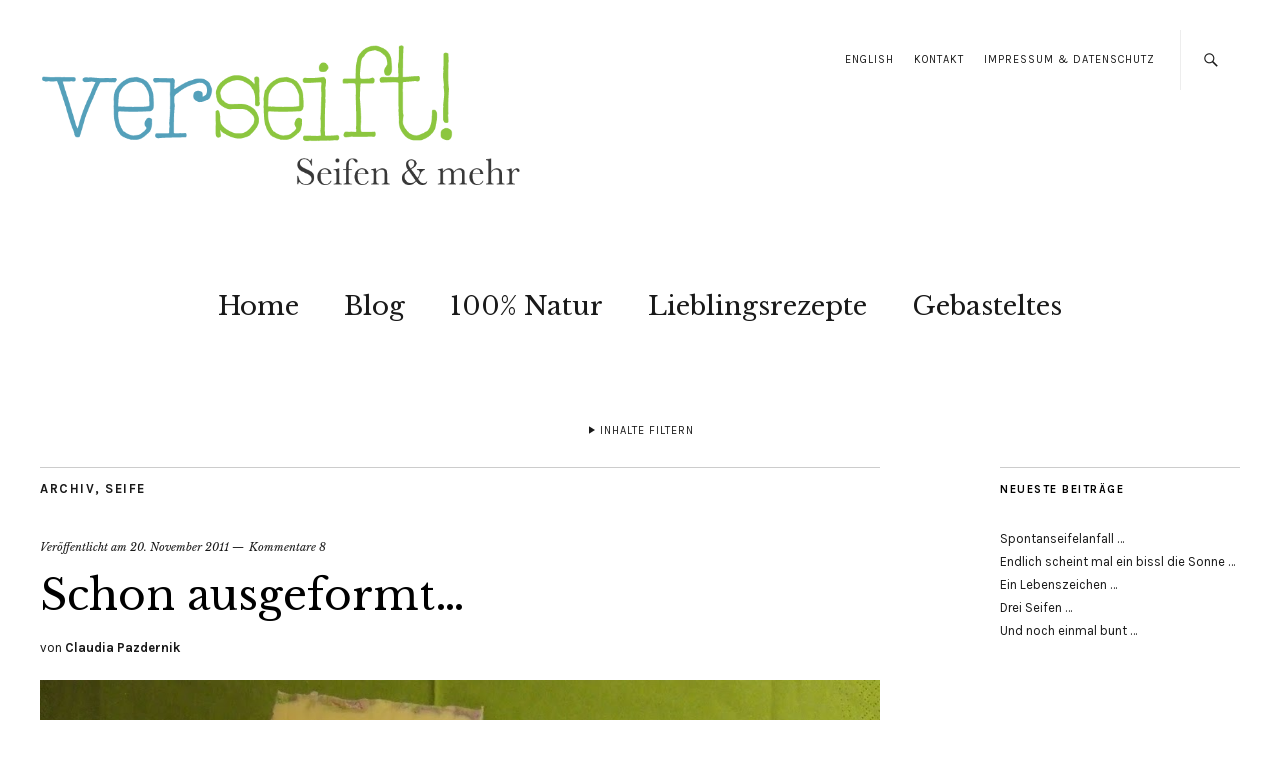

--- FILE ---
content_type: text/html; charset=UTF-8
request_url: https://verseift.at/schon-ausgeformt/
body_size: 14362
content:
<!DOCTYPE html>
<html lang="de">
<head>
	<meta charset="UTF-8" />
	<meta name="viewport" content="width=device-width,initial-scale=1">
	<link rel="profile" href="https://gmpg.org/xfn/11">
	<link rel="pingback" href="https://verseift.at/xmlrpc.php">
	<!--[if lt IE 9]>
		<script src="https://verseift.at/wp-content/themes/zuki/js/html5.js"></script>
	<![endif]-->
<meta name='robots' content='index, follow, max-image-preview:large, max-snippet:-1, max-video-preview:-1' />

	<!-- This site is optimized with the Yoast SEO plugin v19.11 - https://yoast.com/wordpress/plugins/seo/ -->
	<title>Schon ausgeformt... - verseift!</title>
	<link rel="canonical" href="https://verseift.at/schon-ausgeformt/" />
	<meta property="og:locale" content="de_DE" />
	<meta property="og:type" content="article" />
	<meta property="og:title" content="Schon ausgeformt... - verseift!" />
	<meta property="og:description" content="&#8230; und geschnitten hab ich grad meine Seife von heut Nachmittag. Leider hab ich das im Rezept mitberechnete Rizinusöl vergessen und so ist sie nur mit 4 % überfettet. Aber sie duftet herrlich und die verwendeten Öle sind auch ganz fein.Allerdings ist sie sonst leider gar nicht geworden wie sie sollte. Aber sie wird, wegen der inneren Werte, ihren Weg ans Waschbecken und in die Dusche trotzdem finden.Hier ist sie: Verseift hab ich:200 gr Reiskeim, 200 gr. Mandel, 70 gr. Kokos und eigentlich hätten noch 20 gr. Rizinus dazu sollen.In der Lauge hab ich wieder Seide gelöst und beduftet ist sie mit 10 ml Cherry Blossoms, 10 ml Lemongras und 4 ml Minze. Ich liebe diese Duftmischung. Das Wasser hab ich, wegen der hauptsächlich flüssigen Öle &nbsp;auf 100 gr reduziert. Sie ist bereits jetzt ein paar Stunden nach dem herstellen, fertig verseift. Nix brizzelt mehr und sie ist schon recht fest. Gott sei Dank hab ich daran gedacht, daß ich sie noch heute und warm schneide, morgen hätt sie nur noch gebröckelt. So und jetzt &hellip;" />
	<meta property="og:url" content="https://verseift.at/schon-ausgeformt/" />
	<meta property="og:site_name" content="verseift!" />
	<meta property="article:published_time" content="2011-11-20T19:41:00+00:00" />
	<meta property="article:modified_time" content="2014-09-24T20:00:31+00:00" />
	<meta property="og:image" content="https://verseift.at/wp-content/uploads/2011/11/DSCF9042.jpg" />
	<meta property="og:image:width" content="1024" />
	<meta property="og:image:height" content="768" />
	<meta property="og:image:type" content="image/jpeg" />
	<meta name="author" content="Claudia Pazdernik" />
	<meta name="twitter:label1" content="Verfasst von" />
	<meta name="twitter:data1" content="Claudia Pazdernik" />
	<meta name="twitter:label2" content="Geschätzte Lesezeit" />
	<meta name="twitter:data2" content="1 Minute" />
	<script type="application/ld+json" class="yoast-schema-graph">{"@context":"https://schema.org","@graph":[{"@type":"WebPage","@id":"https://verseift.at/schon-ausgeformt/","url":"https://verseift.at/schon-ausgeformt/","name":"Schon ausgeformt... - verseift!","isPartOf":{"@id":"https://verseift.at/#website"},"primaryImageOfPage":{"@id":"https://verseift.at/schon-ausgeformt/#primaryimage"},"image":{"@id":"https://verseift.at/schon-ausgeformt/#primaryimage"},"thumbnailUrl":"https://verseift.at/wp-content/uploads/2011/11/DSCF9042.jpg","datePublished":"2011-11-20T19:41:00+00:00","dateModified":"2014-09-24T20:00:31+00:00","author":{"@id":"https://verseift.at/#/schema/person/53a8cbbd295c6443df3e9271617ad16a"},"breadcrumb":{"@id":"https://verseift.at/schon-ausgeformt/#breadcrumb"},"inLanguage":"de","potentialAction":[{"@type":"ReadAction","target":["https://verseift.at/schon-ausgeformt/"]}]},{"@type":"ImageObject","inLanguage":"de","@id":"https://verseift.at/schon-ausgeformt/#primaryimage","url":"https://verseift.at/wp-content/uploads/2011/11/DSCF9042.jpg","contentUrl":"https://verseift.at/wp-content/uploads/2011/11/DSCF9042.jpg","width":1024,"height":768},{"@type":"BreadcrumbList","@id":"https://verseift.at/schon-ausgeformt/#breadcrumb","itemListElement":[{"@type":"ListItem","position":1,"name":"Home","item":"https://verseift.at/"},{"@type":"ListItem","position":2,"name":"Blog","item":"https://verseift.at/blog/"},{"@type":"ListItem","position":3,"name":"Schon ausgeformt&#8230;"}]},{"@type":"WebSite","@id":"https://verseift.at/#website","url":"https://verseift.at/","name":"verseift!","description":"Seifen und mehr!","potentialAction":[{"@type":"SearchAction","target":{"@type":"EntryPoint","urlTemplate":"https://verseift.at/?s={search_term_string}"},"query-input":"required name=search_term_string"}],"inLanguage":"de"},{"@type":"Person","@id":"https://verseift.at/#/schema/person/53a8cbbd295c6443df3e9271617ad16a","name":"Claudia Pazdernik","image":{"@type":"ImageObject","inLanguage":"de","@id":"https://verseift.at/#/schema/person/image/","url":"https://secure.gravatar.com/avatar/0a050f2eb51c46e2bbaec25cbaf8e09e?s=96&d=mm&r=g","contentUrl":"https://secure.gravatar.com/avatar/0a050f2eb51c46e2bbaec25cbaf8e09e?s=96&d=mm&r=g","caption":"Claudia Pazdernik"},"url":"https://verseift.at/author/cpazdernik/"}]}</script>
	<!-- / Yoast SEO plugin. -->


<link rel='dns-prefetch' href='//translate.google.com' />
<link rel='dns-prefetch' href='//plausible.io' />
<link rel='dns-prefetch' href='//fonts.googleapis.com' />
<link rel="alternate" type="application/rss+xml" title="verseift! &raquo; Feed" href="https://verseift.at/feed/" />
<link rel="alternate" type="application/rss+xml" title="verseift! &raquo; Kommentar-Feed" href="https://verseift.at/comments/feed/" />
<link rel="alternate" type="application/rss+xml" title="verseift! &raquo; Schon ausgeformt&#8230;-Kommentar-Feed" href="https://verseift.at/schon-ausgeformt/feed/" />
<script type="text/javascript">
window._wpemojiSettings = {"baseUrl":"https:\/\/s.w.org\/images\/core\/emoji\/14.0.0\/72x72\/","ext":".png","svgUrl":"https:\/\/s.w.org\/images\/core\/emoji\/14.0.0\/svg\/","svgExt":".svg","source":{"concatemoji":"https:\/\/verseift.at\/wp-includes\/js\/wp-emoji-release.min.js?ver=6.1.9"}};
/*! This file is auto-generated */
!function(e,a,t){var n,r,o,i=a.createElement("canvas"),p=i.getContext&&i.getContext("2d");function s(e,t){var a=String.fromCharCode,e=(p.clearRect(0,0,i.width,i.height),p.fillText(a.apply(this,e),0,0),i.toDataURL());return p.clearRect(0,0,i.width,i.height),p.fillText(a.apply(this,t),0,0),e===i.toDataURL()}function c(e){var t=a.createElement("script");t.src=e,t.defer=t.type="text/javascript",a.getElementsByTagName("head")[0].appendChild(t)}for(o=Array("flag","emoji"),t.supports={everything:!0,everythingExceptFlag:!0},r=0;r<o.length;r++)t.supports[o[r]]=function(e){if(p&&p.fillText)switch(p.textBaseline="top",p.font="600 32px Arial",e){case"flag":return s([127987,65039,8205,9895,65039],[127987,65039,8203,9895,65039])?!1:!s([55356,56826,55356,56819],[55356,56826,8203,55356,56819])&&!s([55356,57332,56128,56423,56128,56418,56128,56421,56128,56430,56128,56423,56128,56447],[55356,57332,8203,56128,56423,8203,56128,56418,8203,56128,56421,8203,56128,56430,8203,56128,56423,8203,56128,56447]);case"emoji":return!s([129777,127995,8205,129778,127999],[129777,127995,8203,129778,127999])}return!1}(o[r]),t.supports.everything=t.supports.everything&&t.supports[o[r]],"flag"!==o[r]&&(t.supports.everythingExceptFlag=t.supports.everythingExceptFlag&&t.supports[o[r]]);t.supports.everythingExceptFlag=t.supports.everythingExceptFlag&&!t.supports.flag,t.DOMReady=!1,t.readyCallback=function(){t.DOMReady=!0},t.supports.everything||(n=function(){t.readyCallback()},a.addEventListener?(a.addEventListener("DOMContentLoaded",n,!1),e.addEventListener("load",n,!1)):(e.attachEvent("onload",n),a.attachEvent("onreadystatechange",function(){"complete"===a.readyState&&t.readyCallback()})),(e=t.source||{}).concatemoji?c(e.concatemoji):e.wpemoji&&e.twemoji&&(c(e.twemoji),c(e.wpemoji)))}(window,document,window._wpemojiSettings);
</script>
<style type="text/css">
img.wp-smiley,
img.emoji {
	display: inline !important;
	border: none !important;
	box-shadow: none !important;
	height: 1em !important;
	width: 1em !important;
	margin: 0 0.07em !important;
	vertical-align: -0.1em !important;
	background: none !important;
	padding: 0 !important;
}
</style>
	<link rel='stylesheet' id='wp-block-library-css' href='https://verseift.at/wp-includes/css/dist/block-library/style.min.css?ver=6.1.9' type='text/css' media='all' />
<style id='wp-block-library-theme-inline-css' type='text/css'>
.wp-block-audio figcaption{color:#555;font-size:13px;text-align:center}.is-dark-theme .wp-block-audio figcaption{color:hsla(0,0%,100%,.65)}.wp-block-audio{margin:0 0 1em}.wp-block-code{border:1px solid #ccc;border-radius:4px;font-family:Menlo,Consolas,monaco,monospace;padding:.8em 1em}.wp-block-embed figcaption{color:#555;font-size:13px;text-align:center}.is-dark-theme .wp-block-embed figcaption{color:hsla(0,0%,100%,.65)}.wp-block-embed{margin:0 0 1em}.blocks-gallery-caption{color:#555;font-size:13px;text-align:center}.is-dark-theme .blocks-gallery-caption{color:hsla(0,0%,100%,.65)}.wp-block-image figcaption{color:#555;font-size:13px;text-align:center}.is-dark-theme .wp-block-image figcaption{color:hsla(0,0%,100%,.65)}.wp-block-image{margin:0 0 1em}.wp-block-pullquote{border-top:4px solid;border-bottom:4px solid;margin-bottom:1.75em;color:currentColor}.wp-block-pullquote__citation,.wp-block-pullquote cite,.wp-block-pullquote footer{color:currentColor;text-transform:uppercase;font-size:.8125em;font-style:normal}.wp-block-quote{border-left:.25em solid;margin:0 0 1.75em;padding-left:1em}.wp-block-quote cite,.wp-block-quote footer{color:currentColor;font-size:.8125em;position:relative;font-style:normal}.wp-block-quote.has-text-align-right{border-left:none;border-right:.25em solid;padding-left:0;padding-right:1em}.wp-block-quote.has-text-align-center{border:none;padding-left:0}.wp-block-quote.is-large,.wp-block-quote.is-style-large,.wp-block-quote.is-style-plain{border:none}.wp-block-search .wp-block-search__label{font-weight:700}.wp-block-search__button{border:1px solid #ccc;padding:.375em .625em}:where(.wp-block-group.has-background){padding:1.25em 2.375em}.wp-block-separator.has-css-opacity{opacity:.4}.wp-block-separator{border:none;border-bottom:2px solid;margin-left:auto;margin-right:auto}.wp-block-separator.has-alpha-channel-opacity{opacity:1}.wp-block-separator:not(.is-style-wide):not(.is-style-dots){width:100px}.wp-block-separator.has-background:not(.is-style-dots){border-bottom:none;height:1px}.wp-block-separator.has-background:not(.is-style-wide):not(.is-style-dots){height:2px}.wp-block-table{margin:"0 0 1em 0"}.wp-block-table thead{border-bottom:3px solid}.wp-block-table tfoot{border-top:3px solid}.wp-block-table td,.wp-block-table th{word-break:normal}.wp-block-table figcaption{color:#555;font-size:13px;text-align:center}.is-dark-theme .wp-block-table figcaption{color:hsla(0,0%,100%,.65)}.wp-block-video figcaption{color:#555;font-size:13px;text-align:center}.is-dark-theme .wp-block-video figcaption{color:hsla(0,0%,100%,.65)}.wp-block-video{margin:0 0 1em}.wp-block-template-part.has-background{padding:1.25em 2.375em;margin-top:0;margin-bottom:0}
</style>
<link rel='stylesheet' id='classic-theme-styles-css' href='https://verseift.at/wp-includes/css/classic-themes.min.css?ver=1' type='text/css' media='all' />
<style id='global-styles-inline-css' type='text/css'>
body{--wp--preset--color--black: #000000;--wp--preset--color--cyan-bluish-gray: #abb8c3;--wp--preset--color--white: #ffffff;--wp--preset--color--pale-pink: #f78da7;--wp--preset--color--vivid-red: #cf2e2e;--wp--preset--color--luminous-vivid-orange: #ff6900;--wp--preset--color--luminous-vivid-amber: #fcb900;--wp--preset--color--light-green-cyan: #7bdcb5;--wp--preset--color--vivid-green-cyan: #00d084;--wp--preset--color--pale-cyan-blue: #8ed1fc;--wp--preset--color--vivid-cyan-blue: #0693e3;--wp--preset--color--vivid-purple: #9b51e0;--wp--preset--gradient--vivid-cyan-blue-to-vivid-purple: linear-gradient(135deg,rgba(6,147,227,1) 0%,rgb(155,81,224) 100%);--wp--preset--gradient--light-green-cyan-to-vivid-green-cyan: linear-gradient(135deg,rgb(122,220,180) 0%,rgb(0,208,130) 100%);--wp--preset--gradient--luminous-vivid-amber-to-luminous-vivid-orange: linear-gradient(135deg,rgba(252,185,0,1) 0%,rgba(255,105,0,1) 100%);--wp--preset--gradient--luminous-vivid-orange-to-vivid-red: linear-gradient(135deg,rgba(255,105,0,1) 0%,rgb(207,46,46) 100%);--wp--preset--gradient--very-light-gray-to-cyan-bluish-gray: linear-gradient(135deg,rgb(238,238,238) 0%,rgb(169,184,195) 100%);--wp--preset--gradient--cool-to-warm-spectrum: linear-gradient(135deg,rgb(74,234,220) 0%,rgb(151,120,209) 20%,rgb(207,42,186) 40%,rgb(238,44,130) 60%,rgb(251,105,98) 80%,rgb(254,248,76) 100%);--wp--preset--gradient--blush-light-purple: linear-gradient(135deg,rgb(255,206,236) 0%,rgb(152,150,240) 100%);--wp--preset--gradient--blush-bordeaux: linear-gradient(135deg,rgb(254,205,165) 0%,rgb(254,45,45) 50%,rgb(107,0,62) 100%);--wp--preset--gradient--luminous-dusk: linear-gradient(135deg,rgb(255,203,112) 0%,rgb(199,81,192) 50%,rgb(65,88,208) 100%);--wp--preset--gradient--pale-ocean: linear-gradient(135deg,rgb(255,245,203) 0%,rgb(182,227,212) 50%,rgb(51,167,181) 100%);--wp--preset--gradient--electric-grass: linear-gradient(135deg,rgb(202,248,128) 0%,rgb(113,206,126) 100%);--wp--preset--gradient--midnight: linear-gradient(135deg,rgb(2,3,129) 0%,rgb(40,116,252) 100%);--wp--preset--duotone--dark-grayscale: url('#wp-duotone-dark-grayscale');--wp--preset--duotone--grayscale: url('#wp-duotone-grayscale');--wp--preset--duotone--purple-yellow: url('#wp-duotone-purple-yellow');--wp--preset--duotone--blue-red: url('#wp-duotone-blue-red');--wp--preset--duotone--midnight: url('#wp-duotone-midnight');--wp--preset--duotone--magenta-yellow: url('#wp-duotone-magenta-yellow');--wp--preset--duotone--purple-green: url('#wp-duotone-purple-green');--wp--preset--duotone--blue-orange: url('#wp-duotone-blue-orange');--wp--preset--font-size--small: 13px;--wp--preset--font-size--medium: 20px;--wp--preset--font-size--large: 19px;--wp--preset--font-size--x-large: 42px;--wp--preset--font-size--regular: 15px;--wp--preset--font-size--larger: 24px;--wp--preset--spacing--20: 0.44rem;--wp--preset--spacing--30: 0.67rem;--wp--preset--spacing--40: 1rem;--wp--preset--spacing--50: 1.5rem;--wp--preset--spacing--60: 2.25rem;--wp--preset--spacing--70: 3.38rem;--wp--preset--spacing--80: 5.06rem;}:where(.is-layout-flex){gap: 0.5em;}body .is-layout-flow > .alignleft{float: left;margin-inline-start: 0;margin-inline-end: 2em;}body .is-layout-flow > .alignright{float: right;margin-inline-start: 2em;margin-inline-end: 0;}body .is-layout-flow > .aligncenter{margin-left: auto !important;margin-right: auto !important;}body .is-layout-constrained > .alignleft{float: left;margin-inline-start: 0;margin-inline-end: 2em;}body .is-layout-constrained > .alignright{float: right;margin-inline-start: 2em;margin-inline-end: 0;}body .is-layout-constrained > .aligncenter{margin-left: auto !important;margin-right: auto !important;}body .is-layout-constrained > :where(:not(.alignleft):not(.alignright):not(.alignfull)){max-width: var(--wp--style--global--content-size);margin-left: auto !important;margin-right: auto !important;}body .is-layout-constrained > .alignwide{max-width: var(--wp--style--global--wide-size);}body .is-layout-flex{display: flex;}body .is-layout-flex{flex-wrap: wrap;align-items: center;}body .is-layout-flex > *{margin: 0;}:where(.wp-block-columns.is-layout-flex){gap: 2em;}.has-black-color{color: var(--wp--preset--color--black) !important;}.has-cyan-bluish-gray-color{color: var(--wp--preset--color--cyan-bluish-gray) !important;}.has-white-color{color: var(--wp--preset--color--white) !important;}.has-pale-pink-color{color: var(--wp--preset--color--pale-pink) !important;}.has-vivid-red-color{color: var(--wp--preset--color--vivid-red) !important;}.has-luminous-vivid-orange-color{color: var(--wp--preset--color--luminous-vivid-orange) !important;}.has-luminous-vivid-amber-color{color: var(--wp--preset--color--luminous-vivid-amber) !important;}.has-light-green-cyan-color{color: var(--wp--preset--color--light-green-cyan) !important;}.has-vivid-green-cyan-color{color: var(--wp--preset--color--vivid-green-cyan) !important;}.has-pale-cyan-blue-color{color: var(--wp--preset--color--pale-cyan-blue) !important;}.has-vivid-cyan-blue-color{color: var(--wp--preset--color--vivid-cyan-blue) !important;}.has-vivid-purple-color{color: var(--wp--preset--color--vivid-purple) !important;}.has-black-background-color{background-color: var(--wp--preset--color--black) !important;}.has-cyan-bluish-gray-background-color{background-color: var(--wp--preset--color--cyan-bluish-gray) !important;}.has-white-background-color{background-color: var(--wp--preset--color--white) !important;}.has-pale-pink-background-color{background-color: var(--wp--preset--color--pale-pink) !important;}.has-vivid-red-background-color{background-color: var(--wp--preset--color--vivid-red) !important;}.has-luminous-vivid-orange-background-color{background-color: var(--wp--preset--color--luminous-vivid-orange) !important;}.has-luminous-vivid-amber-background-color{background-color: var(--wp--preset--color--luminous-vivid-amber) !important;}.has-light-green-cyan-background-color{background-color: var(--wp--preset--color--light-green-cyan) !important;}.has-vivid-green-cyan-background-color{background-color: var(--wp--preset--color--vivid-green-cyan) !important;}.has-pale-cyan-blue-background-color{background-color: var(--wp--preset--color--pale-cyan-blue) !important;}.has-vivid-cyan-blue-background-color{background-color: var(--wp--preset--color--vivid-cyan-blue) !important;}.has-vivid-purple-background-color{background-color: var(--wp--preset--color--vivid-purple) !important;}.has-black-border-color{border-color: var(--wp--preset--color--black) !important;}.has-cyan-bluish-gray-border-color{border-color: var(--wp--preset--color--cyan-bluish-gray) !important;}.has-white-border-color{border-color: var(--wp--preset--color--white) !important;}.has-pale-pink-border-color{border-color: var(--wp--preset--color--pale-pink) !important;}.has-vivid-red-border-color{border-color: var(--wp--preset--color--vivid-red) !important;}.has-luminous-vivid-orange-border-color{border-color: var(--wp--preset--color--luminous-vivid-orange) !important;}.has-luminous-vivid-amber-border-color{border-color: var(--wp--preset--color--luminous-vivid-amber) !important;}.has-light-green-cyan-border-color{border-color: var(--wp--preset--color--light-green-cyan) !important;}.has-vivid-green-cyan-border-color{border-color: var(--wp--preset--color--vivid-green-cyan) !important;}.has-pale-cyan-blue-border-color{border-color: var(--wp--preset--color--pale-cyan-blue) !important;}.has-vivid-cyan-blue-border-color{border-color: var(--wp--preset--color--vivid-cyan-blue) !important;}.has-vivid-purple-border-color{border-color: var(--wp--preset--color--vivid-purple) !important;}.has-vivid-cyan-blue-to-vivid-purple-gradient-background{background: var(--wp--preset--gradient--vivid-cyan-blue-to-vivid-purple) !important;}.has-light-green-cyan-to-vivid-green-cyan-gradient-background{background: var(--wp--preset--gradient--light-green-cyan-to-vivid-green-cyan) !important;}.has-luminous-vivid-amber-to-luminous-vivid-orange-gradient-background{background: var(--wp--preset--gradient--luminous-vivid-amber-to-luminous-vivid-orange) !important;}.has-luminous-vivid-orange-to-vivid-red-gradient-background{background: var(--wp--preset--gradient--luminous-vivid-orange-to-vivid-red) !important;}.has-very-light-gray-to-cyan-bluish-gray-gradient-background{background: var(--wp--preset--gradient--very-light-gray-to-cyan-bluish-gray) !important;}.has-cool-to-warm-spectrum-gradient-background{background: var(--wp--preset--gradient--cool-to-warm-spectrum) !important;}.has-blush-light-purple-gradient-background{background: var(--wp--preset--gradient--blush-light-purple) !important;}.has-blush-bordeaux-gradient-background{background: var(--wp--preset--gradient--blush-bordeaux) !important;}.has-luminous-dusk-gradient-background{background: var(--wp--preset--gradient--luminous-dusk) !important;}.has-pale-ocean-gradient-background{background: var(--wp--preset--gradient--pale-ocean) !important;}.has-electric-grass-gradient-background{background: var(--wp--preset--gradient--electric-grass) !important;}.has-midnight-gradient-background{background: var(--wp--preset--gradient--midnight) !important;}.has-small-font-size{font-size: var(--wp--preset--font-size--small) !important;}.has-medium-font-size{font-size: var(--wp--preset--font-size--medium) !important;}.has-large-font-size{font-size: var(--wp--preset--font-size--large) !important;}.has-x-large-font-size{font-size: var(--wp--preset--font-size--x-large) !important;}
.wp-block-navigation a:where(:not(.wp-element-button)){color: inherit;}
:where(.wp-block-columns.is-layout-flex){gap: 2em;}
.wp-block-pullquote{font-size: 1.5em;line-height: 1.6;}
</style>
<link rel='stylesheet' id='google-language-translator-css' href='https://verseift.at/wp-content/plugins/google-language-translator/css/style.css?ver=6.0.15' type='text/css' media='' />
<link rel='stylesheet' id='zuki-flex-slider-style-css' href='https://verseift.at/wp-content/themes/zuki/js/flex-slider/flexslider.css?ver=6.1.9' type='text/css' media='all' />
<link rel='stylesheet' id='zuki-fonts-css' href='//fonts.googleapis.com/css?family=Libre+Baskerville%3A400%2C700%2C400italic%7CKarla%3A400%2C400italic%2C700%2C700italic%26subset%3Dlatin%2Clatin-ext&#038;subset=latin%2Clatin-ext' type='text/css' media='all' />
<link rel='stylesheet' id='genericons-css' href='https://verseift.at/wp-content/themes/zuki/assets/genericons/genericons.css?ver=3.0.3' type='text/css' media='all' />
<link rel='stylesheet' id='zuki-style-css' href='https://verseift.at/wp-content/themes/zuki/style.css?ver=20140630' type='text/css' media='all' />
<link rel='stylesheet' id='slb_core-css' href='https://verseift.at/wp-content/plugins/simple-lightbox/client/css/app.css?ver=2.9.3' type='text/css' media='all' />
<link rel='stylesheet' id='wpgdprc-front-css-css' href='https://verseift.at/wp-content/plugins/wp-gdpr-compliance/Assets/css/front.css?ver=1669894767' type='text/css' media='all' />
<style id='wpgdprc-front-css-inline-css' type='text/css'>
:root{--wp-gdpr--bar--background-color: #000000;--wp-gdpr--bar--color: #ffffff;--wp-gdpr--button--background-color: #000000;--wp-gdpr--button--background-color--darken: #000000;--wp-gdpr--button--color: #ffffff;}
</style>
<script type='text/javascript' src='https://verseift.at/wp-includes/js/jquery/jquery.min.js?ver=3.6.1' id='jquery-core-js'></script>
<script type='text/javascript' src='https://verseift.at/wp-includes/js/jquery/jquery-migrate.min.js?ver=3.3.2' id='jquery-migrate-js'></script>
<script type='text/javascript' async defer data-domain='verseift.at' data-api='https://plausible.io/api/event' src='https://plausible.io/js/plausible.outbound-links.js?ver=1.2.4' id='plausible-analytics-js'></script>
<script type='text/javascript' id='plausible-analytics-js-after'>
window.plausible = window.plausible || function() { (window.plausible.q = window.plausible.q || []).push(arguments) }
</script>
<script type='text/javascript' src='https://verseift.at/wp-content/themes/zuki/js/jquery.fitvids.js?ver=1.1' id='zuki-fitvids-js'></script>
<script type='text/javascript' src='https://verseift.at/wp-content/themes/zuki/js/flex-slider/jquery.flexslider-min.js?ver=6.1.9' id='zuki-flex-slider-js'></script>
<script type='text/javascript' src='https://verseift.at/wp-content/themes/zuki/js/functions.js?ver=20140426' id='zuki-script-js'></script>
<script type='text/javascript' id='wpgdprc-front-js-js-extra'>
/* <![CDATA[ */
var wpgdprcFront = {"ajaxUrl":"https:\/\/verseift.at\/wp-admin\/admin-ajax.php","ajaxNonce":"1199849a38","ajaxArg":"security","pluginPrefix":"wpgdprc","blogId":"1","isMultiSite":"","locale":"de_DE","showSignUpModal":"","showFormModal":"","cookieName":"wpgdprc-consent","consentVersion":"","path":"\/","prefix":"wpgdprc"};
/* ]]> */
</script>
<script type='text/javascript' src='https://verseift.at/wp-content/plugins/wp-gdpr-compliance/Assets/js/front.min.js?ver=1669894767' id='wpgdprc-front-js-js'></script>
<link rel="https://api.w.org/" href="https://verseift.at/wp-json/" /><link rel="alternate" type="application/json" href="https://verseift.at/wp-json/wp/v2/posts/265" /><link rel="EditURI" type="application/rsd+xml" title="RSD" href="https://verseift.at/xmlrpc.php?rsd" />
<link rel="wlwmanifest" type="application/wlwmanifest+xml" href="https://verseift.at/wp-includes/wlwmanifest.xml" />
<meta name="generator" content="WordPress 6.1.9" />
<link rel='shortlink' href='https://verseift.at/?p=265' />
<link rel="alternate" type="application/json+oembed" href="https://verseift.at/wp-json/oembed/1.0/embed?url=https%3A%2F%2Fverseift.at%2Fschon-ausgeformt%2F" />
<link rel="alternate" type="text/xml+oembed" href="https://verseift.at/wp-json/oembed/1.0/embed?url=https%3A%2F%2Fverseift.at%2Fschon-ausgeformt%2F&#038;format=xml" />
<style>li#menu-item-1620 {
cursor: pointer;
}#google_language_translator{width:auto!important;}.goog-tooltip{display: none!important;}.goog-tooltip:hover{display: none!important;}.goog-text-highlight{background-color:transparent!important;border:none!important;box-shadow:none!important;}#flags{display:none;}#google_language_translator{color:transparent;}body{top:0px!important;}#goog-gt-tt{display:none!important;}</style>	<style type="text/css">
		.widget-area p.summary a,
		.entry-content p a,
		.entry-content li a,
		.page .entry-content p a,
		blockquote cite a,
		.textwidget a,
		#comments .comment-text a,
		.authorbox p.author-description a {color: #000;}
		.widget_zuki_recentposts_color .bg-wrap {background: ;}
		.archive-menu-content {background: #ebf8fe;}
	</style>
		<style type="text/css">.recentcomments a{display:inline !important;padding:0 !important;margin:0 !important;}</style>	<style type="text/css" id="zuki-header-css">
			#site-title h1,
		#site-title h2.site-description {
			display: none;
		}

		</style>
			<style type="text/css" id="wp-custom-css">
			.wpgdprc-checkbox label {
    width: 100% !important;
    font-size: 12px;
}

.cookie-notice-container {
    background: #6bb6d0;
    padding: 20px;
    font-size: 15px;
    font-family: Karla;
}

#cookie-notice .cn-button {
    padding: 6px 10px;
    background: white;
    color: #6bb6d0;
    text-transform: uppercase;
    border: 2px solid white;
}

a#cn-more-info {
    background: #6bb6d0 !important;
    color: white !important;
}

#cookie-notice:not(.cookie-notice-hidden)::before {
    display: block;
    content: "";
    background: rgba(106, 182, 208, 0.80);
    width: 100%;
    height: 100vh;
    position: fixed;
    top: 0;
    bottom: 0;
    z-index: 9;
}

.cookie-notice-container {
    z-index: 999;
    position: absolute;
    bottom: 0;
}		</style>
		
<script type='text/javascript' src='https://verseift.at/wp-content/plugins/wp-spamshield/js/jscripts.php'></script> 
</head>

<body data-rsssl=1 class="post-template-default single single-post postid-265 single-format-standard">

	<div id="container">

		<header id="masthead" class="cf" role="banner">

							<nav id="header-top-nav">
					<ul id="menu-top-menue" class="menu"><li id="menu-item-2214" class="menu-item menu-item-type-custom menu-item-object-custom menu-item-2214"><a href='#' class='nturl notranslate en English single-language flag' title='English'>English</a></li>
<li id="menu-item-1106" class="menu-item menu-item-type-post_type menu-item-object-page menu-item-1106"><a href="https://verseift.at/kontakt/">Kontakt</a></li>
<li id="menu-item-1103" class="menu-item menu-item-type-post_type menu-item-object-page menu-item-1103"><a href="https://verseift.at/impressum/">Impressum &#038; Datenschutz</a></li>
</ul>				</nav><!-- end #header-top -->
			
			<div id="site-title">
							<div id="site-header">
					<a href="https://verseift.at/" rel="home"><img src="https://verseift.at/wp-content/uploads/2014/09/cropped-cropped-verseift-logo.png" width="744" height="237" alt=""></a>
				</div><!-- end #site-header -->
							<h1><a href="https://verseift.at/" title="verseift!">verseift!</a></h1>
							<h2 class="site-description">Seifen und mehr!</h2>
						</div><!-- end #site-title -->

			<a href="#menuopen" id="mobile-menu-toggle"><span>Menü</span></a>

			<div id="mobile-menu-wrap" class="cf">
									<div class="search-box">
						<a href="#" id="search-toggle"><span>Suche</span></a>
						
<form method="get" id="searchform" class="searchform" action="https://verseift.at/" role="search">
	<label for="s" class="screen-reader-text"><span>Suche</span></label>
	<input type="text" class="search-field" name="s" id="s" placeholder="Suche&hellip;" />
	<input type="submit" class="submit" name="submit" id="searchsubmit" value="Suche" />
</form>					</div><!-- end .search-box -->
								<nav id="site-nav" class="cf">
					<ul id="menu-hauptmenue" class="nav-menu"><li id="menu-item-546" class="menu-item menu-item-type-post_type menu-item-object-page menu-item-home menu-item-546"><a href="https://verseift.at/">Home</a></li>
<li id="menu-item-1416" class="menu-item menu-item-type-post_type menu-item-object-page current_page_parent menu-item-1416"><a href="https://verseift.at/blog/">Blog</a></li>
<li id="menu-item-1218" class="menu-item menu-item-type-taxonomy menu-item-object-category menu-item-1218"><a href="https://verseift.at/category/100-natur/">100% Natur</a></li>
<li id="menu-item-950" class="menu-item menu-item-type-taxonomy menu-item-object-category menu-item-950"><a href="https://verseift.at/category/rezepte/">Lieblingsrezepte</a></li>
<li id="menu-item-1220" class="menu-item menu-item-type-taxonomy menu-item-object-category menu-item-1220"><a href="https://verseift.at/category/gebasteltes/">Gebasteltes</a></li>
</ul>				</nav><!-- end #site-nav -->
				<a href="#menuclose" id="mobile-menu-close"><span>Menü schiessen</span></a>
			</div><!-- end #mobile-menu-wrap -->

							
<div class="archive-menu-wrap cf">
			<a href="#contents" class="archive-menu-toggle"><span>Inhalte filtern</span></a>
	
	<div class="archive-menu-content cf">
		<a href="#closecontents" class="archive-menu-close"><span>Inhalte schliessen</span></a>

		<div class="list-years">
			<h3 class="archive-menu-title">Jahre</h3>
			<ul class="yearly">
					<li><a href='https://verseift.at/2023/'>2023</a></li>
	<li><a href='https://verseift.at/2022/'>2022</a></li>
	<li><a href='https://verseift.at/2021/'>2021</a></li>
	<li><a href='https://verseift.at/2020/'>2020</a></li>
	<li><a href='https://verseift.at/2019/'>2019</a></li>
	<li><a href='https://verseift.at/2018/'>2018</a></li>
	<li><a href='https://verseift.at/2017/'>2017</a></li>
	<li><a href='https://verseift.at/2016/'>2016</a></li>
	<li><a href='https://verseift.at/2015/'>2015</a></li>
	<li><a href='https://verseift.at/2014/'>2014</a></li>
	<li><a href='https://verseift.at/2013/'>2013</a></li>
	<li><a href='https://verseift.at/2012/'>2012</a></li>
	<li><a href='https://verseift.at/2011/'>2011</a></li>
			</ul>
		</div><!-- end .list-years -->

		<div class="list-authors">
		<h3 class="archive-menu-title">Autoren</h3>
		<ul class="authors">
		<li><a href=https://verseift.at/author/benpazdernik/><span class="author-avatar"><img alt='' src='https://secure.gravatar.com/avatar/df3344899f64f931c1971d6550eec023?s=50&#038;d=mm&#038;r=g' srcset='https://secure.gravatar.com/avatar/df3344899f64f931c1971d6550eec023?s=100&#038;d=mm&#038;r=g 2x' class='avatar avatar-50 photo' height='50' width='50' loading='lazy' decoding='async'/></span><span class="author-name">Benjamin Pazdernik</span></a></li><li><a href=https://verseift.at/author/cpazdernik/><span class="author-avatar"><img alt='' src='https://secure.gravatar.com/avatar/0a050f2eb51c46e2bbaec25cbaf8e09e?s=50&#038;d=mm&#038;r=g' srcset='https://secure.gravatar.com/avatar/0a050f2eb51c46e2bbaec25cbaf8e09e?s=100&#038;d=mm&#038;r=g 2x' class='avatar avatar-50 photo' height='50' width='50' loading='lazy' decoding='async'/></span><span class="author-name">Claudia Pazdernik</span></a></li>		</ul>
		</div><!-- end .list-authors -->

		<div class="list-months-cats-tags">
			<h3 class="archive-menu-title">Filtern nach Monat</h3>
			<ul class="monthly">
					<li><a href='https://verseift.at/2023/05/'>Mai 2023</a></li>
	<li><a href='https://verseift.at/2023/02/'>Februar 2023</a></li>
	<li><a href='https://verseift.at/2022/12/'>Dezember 2022</a></li>
	<li><a href='https://verseift.at/2022/01/'>Januar 2022</a></li>
	<li><a href='https://verseift.at/2021/10/'>Oktober 2021</a></li>
	<li><a href='https://verseift.at/2021/09/'>September 2021</a></li>
	<li><a href='https://verseift.at/2021/04/'>April 2021</a></li>
	<li><a href='https://verseift.at/2021/02/'>Februar 2021</a></li>
	<li><a href='https://verseift.at/2020/09/'>September 2020</a></li>
	<li><a href='https://verseift.at/2020/08/'>August 2020</a></li>
	<li><a href='https://verseift.at/2020/05/'>Mai 2020</a></li>
	<li><a href='https://verseift.at/2020/04/'>April 2020</a></li>
	<li><a href='https://verseift.at/2020/03/'>März 2020</a></li>
	<li><a href='https://verseift.at/2020/02/'>Februar 2020</a></li>
	<li><a href='https://verseift.at/2020/01/'>Januar 2020</a></li>
	<li><a href='https://verseift.at/2019/12/'>Dezember 2019</a></li>
	<li><a href='https://verseift.at/2019/10/'>Oktober 2019</a></li>
	<li><a href='https://verseift.at/2019/09/'>September 2019</a></li>
	<li><a href='https://verseift.at/2019/08/'>August 2019</a></li>
	<li><a href='https://verseift.at/2019/05/'>Mai 2019</a></li>
	<li><a href='https://verseift.at/2019/03/'>März 2019</a></li>
	<li><a href='https://verseift.at/2019/01/'>Januar 2019</a></li>
	<li><a href='https://verseift.at/2018/09/'>September 2018</a></li>
	<li><a href='https://verseift.at/2018/08/'>August 2018</a></li>
	<li><a href='https://verseift.at/2018/07/'>Juli 2018</a></li>
	<li><a href='https://verseift.at/2018/06/'>Juni 2018</a></li>
	<li><a href='https://verseift.at/2018/05/'>Mai 2018</a></li>
	<li><a href='https://verseift.at/2018/03/'>März 2018</a></li>
	<li><a href='https://verseift.at/2018/02/'>Februar 2018</a></li>
	<li><a href='https://verseift.at/2018/01/'>Januar 2018</a></li>
	<li><a href='https://verseift.at/2017/12/'>Dezember 2017</a></li>
	<li><a href='https://verseift.at/2017/11/'>November 2017</a></li>
	<li><a href='https://verseift.at/2017/10/'>Oktober 2017</a></li>
	<li><a href='https://verseift.at/2017/09/'>September 2017</a></li>
	<li><a href='https://verseift.at/2017/08/'>August 2017</a></li>
	<li><a href='https://verseift.at/2017/07/'>Juli 2017</a></li>
	<li><a href='https://verseift.at/2017/06/'>Juni 2017</a></li>
	<li><a href='https://verseift.at/2017/05/'>Mai 2017</a></li>
	<li><a href='https://verseift.at/2017/04/'>April 2017</a></li>
	<li><a href='https://verseift.at/2017/03/'>März 2017</a></li>
	<li><a href='https://verseift.at/2017/02/'>Februar 2017</a></li>
	<li><a href='https://verseift.at/2017/01/'>Januar 2017</a></li>
	<li><a href='https://verseift.at/2016/12/'>Dezember 2016</a></li>
	<li><a href='https://verseift.at/2016/11/'>November 2016</a></li>
	<li><a href='https://verseift.at/2016/10/'>Oktober 2016</a></li>
	<li><a href='https://verseift.at/2016/09/'>September 2016</a></li>
	<li><a href='https://verseift.at/2016/08/'>August 2016</a></li>
	<li><a href='https://verseift.at/2016/07/'>Juli 2016</a></li>
	<li><a href='https://verseift.at/2016/05/'>Mai 2016</a></li>
	<li><a href='https://verseift.at/2016/04/'>April 2016</a></li>
	<li><a href='https://verseift.at/2016/03/'>März 2016</a></li>
	<li><a href='https://verseift.at/2016/02/'>Februar 2016</a></li>
	<li><a href='https://verseift.at/2016/01/'>Januar 2016</a></li>
	<li><a href='https://verseift.at/2015/12/'>Dezember 2015</a></li>
	<li><a href='https://verseift.at/2015/11/'>November 2015</a></li>
	<li><a href='https://verseift.at/2015/10/'>Oktober 2015</a></li>
	<li><a href='https://verseift.at/2015/09/'>September 2015</a></li>
	<li><a href='https://verseift.at/2015/08/'>August 2015</a></li>
	<li><a href='https://verseift.at/2015/07/'>Juli 2015</a></li>
	<li><a href='https://verseift.at/2015/06/'>Juni 2015</a></li>
	<li><a href='https://verseift.at/2015/05/'>Mai 2015</a></li>
	<li><a href='https://verseift.at/2015/04/'>April 2015</a></li>
	<li><a href='https://verseift.at/2015/03/'>März 2015</a></li>
	<li><a href='https://verseift.at/2015/02/'>Februar 2015</a></li>
	<li><a href='https://verseift.at/2015/01/'>Januar 2015</a></li>
	<li><a href='https://verseift.at/2014/12/'>Dezember 2014</a></li>
	<li><a href='https://verseift.at/2014/11/'>November 2014</a></li>
	<li><a href='https://verseift.at/2014/10/'>Oktober 2014</a></li>
	<li><a href='https://verseift.at/2014/09/'>September 2014</a></li>
	<li><a href='https://verseift.at/2014/08/'>August 2014</a></li>
	<li><a href='https://verseift.at/2014/07/'>Juli 2014</a></li>
	<li><a href='https://verseift.at/2014/06/'>Juni 2014</a></li>
	<li><a href='https://verseift.at/2014/05/'>Mai 2014</a></li>
	<li><a href='https://verseift.at/2014/04/'>April 2014</a></li>
	<li><a href='https://verseift.at/2014/03/'>März 2014</a></li>
	<li><a href='https://verseift.at/2014/02/'>Februar 2014</a></li>
	<li><a href='https://verseift.at/2014/01/'>Januar 2014</a></li>
	<li><a href='https://verseift.at/2013/12/'>Dezember 2013</a></li>
	<li><a href='https://verseift.at/2013/11/'>November 2013</a></li>
	<li><a href='https://verseift.at/2013/10/'>Oktober 2013</a></li>
	<li><a href='https://verseift.at/2013/09/'>September 2013</a></li>
	<li><a href='https://verseift.at/2013/08/'>August 2013</a></li>
	<li><a href='https://verseift.at/2013/07/'>Juli 2013</a></li>
	<li><a href='https://verseift.at/2013/06/'>Juni 2013</a></li>
	<li><a href='https://verseift.at/2013/05/'>Mai 2013</a></li>
	<li><a href='https://verseift.at/2013/04/'>April 2013</a></li>
	<li><a href='https://verseift.at/2013/03/'>März 2013</a></li>
	<li><a href='https://verseift.at/2013/02/'>Februar 2013</a></li>
	<li><a href='https://verseift.at/2013/01/'>Januar 2013</a></li>
	<li><a href='https://verseift.at/2012/12/'>Dezember 2012</a></li>
	<li><a href='https://verseift.at/2012/11/'>November 2012</a></li>
	<li><a href='https://verseift.at/2012/10/'>Oktober 2012</a></li>
	<li><a href='https://verseift.at/2012/09/'>September 2012</a></li>
	<li><a href='https://verseift.at/2012/08/'>August 2012</a></li>
	<li><a href='https://verseift.at/2012/07/'>Juli 2012</a></li>
	<li><a href='https://verseift.at/2012/06/'>Juni 2012</a></li>
	<li><a href='https://verseift.at/2012/05/'>Mai 2012</a></li>
	<li><a href='https://verseift.at/2012/04/'>April 2012</a></li>
	<li><a href='https://verseift.at/2012/03/'>März 2012</a></li>
	<li><a href='https://verseift.at/2012/02/'>Februar 2012</a></li>
	<li><a href='https://verseift.at/2012/01/'>Januar 2012</a></li>
	<li><a href='https://verseift.at/2011/12/'>Dezember 2011</a></li>
	<li><a href='https://verseift.at/2011/11/'>November 2011</a></li>
			</ul>

			<h3 class="archive-menu-title">Filtern nach Kategorie</h3>
			<ul>
					<li class="cat-item cat-item-11"><a href="https://verseift.at/category/100-natur/">100% Natur</a>
</li>
	<li class="cat-item cat-item-1"><a href="https://verseift.at/category/allgemein/">Allgemein</a>
</li>
	<li class="cat-item cat-item-21"><a href="https://verseift.at/category/anleitungen/">Anleitungen</a>
</li>
	<li class="cat-item cat-item-40"><a href="https://verseift.at/category/archiv/">Archiv</a>
</li>
	<li class="cat-item cat-item-48"><a href="https://verseift.at/category/break-the-rules/">Break the rules</a>
</li>
	<li class="cat-item cat-item-50"><a href="https://verseift.at/category/destilliert/">Destilliert</a>
</li>
	<li class="cat-item cat-item-7"><a href="https://verseift.at/category/dies-und-das/">Dies und Das</a>
</li>
	<li class="cat-item cat-item-52"><a href="https://verseift.at/category/diy/">DIY</a>
</li>
	<li class="cat-item cat-item-25"><a href="https://verseift.at/category/gebasteltes/">Gebasteltes</a>
</li>
	<li class="cat-item cat-item-36"><a href="https://verseift.at/category/geruehrtes/">Gerührtes</a>
</li>
	<li class="cat-item cat-item-44"><a href="https://verseift.at/category/luftkuss/">Luftkuss</a>
</li>
	<li class="cat-item cat-item-51"><a href="https://verseift.at/category/plastikmuell-vermeiden/">Plastikmüll vermeiden</a>
</li>
	<li class="cat-item cat-item-41"><a href="https://verseift.at/category/rezepte/">Rezepte</a>
</li>
	<li class="cat-item cat-item-2"><a href="https://verseift.at/category/seife/">Seife</a>
</li>
	<li class="cat-item cat-item-49"><a href="https://verseift.at/category/silver-clay/">Silver Clay</a>
</li>
	<li class="cat-item cat-item-53"><a href="https://verseift.at/category/soleseife/">Soleseife</a>
</li>
	<li class="cat-item cat-item-9"><a href="https://verseift.at/category/tipps-und-tricks/">Tipps und Tricks</a>
</li>
	<li class="cat-item cat-item-46"><a href="https://verseift.at/category/tutorial/">Tutorial</a>
</li>
	<li class="cat-item cat-item-45"><a href="https://verseift.at/category/urlaub/">Urlaub</a>
</li>
	<li class="cat-item cat-item-47"><a href="https://verseift.at/category/weihnachtsseife/">Weihnachtsseife</a>
</li>
			</ul>

			<h3 class="archive-menu-title">Filtern nach Schlagwörtern</h3>
			<div class="archive-menu-tags">
				<a href="https://verseift.at/tag/hervorgehoben/" class="tag-cloud-link tag-link-39 tag-link-position-1" style="font-size: 8pt;" aria-label="Hervorgehoben (41 Einträge)">Hervorgehoben</a>			</div>
		</div><!-- end .list-months-cats-tags -->

	</div><!-- end .archive-menu-content -->
</div><!-- end #archive-menu-wrap -->			
		</header><!-- end #masthead -->

<div id="main-wrap">
	<div id="primary" class="site-content cf" role="main">
		
<article id="post-265" class="post-265 post type-post status-publish format-standard has-post-thumbnail hentry category-archiv category-seife">

	<header class="entry-header">
		<div class="entry-cats">
			<a href="https://verseift.at/category/archiv/" rel="category tag">Archiv</a>, <a href="https://verseift.at/category/seife/" rel="category tag">Seife</a>		</div><!-- end .entry-cats -->

		<div class="entry-date">
			Veröffentlicht am <a href="https://verseift.at/schon-ausgeformt/">20. November 2011</a>
		</div><!-- end .entry-date -->
					<div class="entry-comments">
				<a href="https://verseift.at/schon-ausgeformt/#comments">Kommentare 8</a>			</div><!-- end .entry-comments -->
				
		<h1 class="entry-title">Schon ausgeformt&#8230;</h1>
		<div class="entry-author">
			von <span class="vcard"><a class="url fn" href="https://verseift.at/author/cpazdernik/" title="Alle Artikel von Claudia Pazdernik">Claudia Pazdernik</a></span>		</div><!-- end .entry-author -->
	</header><!-- end .entry-header -->

			<div class="entry-thumbnail">
			<a href="https://verseift.at/schon-ausgeformt/" title="Permalink zu Schon ausgeformt&#8230;"><img width="1024" height="768" src="https://verseift.at/wp-content/uploads/2011/11/DSCF9042.jpg" class="attachment-post-thumbnail size-post-thumbnail wp-post-image" alt="" decoding="async" loading="lazy" srcset="https://verseift.at/wp-content/uploads/2011/11/DSCF9042.jpg 1024w, https://verseift.at/wp-content/uploads/2011/11/DSCF9042-300x225.jpg 300w" sizes="(max-width: 1024px) 100vw, 1024px" /></a>
		</div><!-- end .entry-thumbnail -->
	
	<div class="entry-content">
		<div dir="ltr" style="text-align: left;">&#8230; und geschnitten hab ich grad meine Seife von heut Nachmittag. Leider hab ich das im Rezept mitberechnete Rizinusöl vergessen und so ist sie nur mit 4 % überfettet. Aber sie duftet herrlich und die verwendeten Öle sind auch ganz fein.<br />Allerdings ist sie sonst leider gar nicht geworden wie sie sollte. Aber sie wird, wegen der inneren Werte, ihren Weg ans Waschbecken und in die Dusche trotzdem finden.<br />Hier ist sie:</p>
<div style="clear: both; text-align: center;"><a href="https://verseift.at/wp-content/uploads/2011/11/DSCF9042.jpg" style="margin-left: 1em; margin-right: 1em;" data-slb-active="1" data-slb-asset="1475932920" data-slb-internal="0" data-slb-group="265"><img decoding="async" loading="lazy" border="0" height="240" src="https://verseift.at/wp-content/uploads/2011/11/DSCF9042-300x225.jpg" width="320" /></a></div>
<p>Verseift hab ich:<br />200 gr Reiskeim, 200 gr. Mandel, 70 gr. Kokos und eigentlich hätten noch 20 gr. Rizinus dazu sollen.<br />In der Lauge hab ich wieder Seide gelöst und beduftet ist sie mit 10 ml Cherry Blossoms, 10 ml Lemongras und 4 ml Minze. Ich liebe diese Duftmischung. Das Wasser hab ich, wegen der hauptsächlich flüssigen Öle &nbsp;auf 100 gr reduziert.</p>
<p>Sie ist bereits jetzt ein paar Stunden nach dem herstellen, fertig verseift. Nix brizzelt mehr und sie ist schon recht fest. Gott sei Dank hab ich daran gedacht, daß ich sie noch heute und warm schneide, morgen hätt sie nur noch gebröckelt.</p>
<p>So und jetzt reichts für heute, einen schönen Restsonntag noch.<br />Liebe Grüße<br />Claudia</div>
			</div><!-- end .entry-content -->

	<footer class="entry-meta">
		<div class="entry-cats">
			<span>Kategorie: </span><a href="https://verseift.at/category/archiv/" rel="category tag">Archiv</a>, <a href="https://verseift.at/category/seife/" rel="category tag">Seife</a>		</div><!-- end .entry-cats -->
		
			</footer><!-- end .entry-meta -->
</article><!-- end .post-265 -->
	<div id="comments" class="comments-area">

	
	<h3 class="comments-title">
		8 Kommentare	</h3>

	<ol class="commentlist">
			<li id="comment-49" class="comment even thread-even depth-1">
		<article id="comment-49" class="comment">

			<div class="comment-avatar">
				<img alt='' src='https://secure.gravatar.com/avatar/41dc3e007986c35dc46763689fa93174?s=40&#038;d=mm&#038;r=g' srcset='https://secure.gravatar.com/avatar/41dc3e007986c35dc46763689fa93174?s=80&#038;d=mm&#038;r=g 2x' class='avatar avatar-40 photo' height='40' width='40' loading='lazy' decoding='async'/>			</div>

			<div class="comment-details cf">
				<div class="comment-author">
					<a href='http://www.blogger.com/profile/17640891942567006668' rel='external nofollow ugc' class='url'>miscellanea</a> <span class="says">sagt</span>				</div><!-- end .comment-author -->
				<ul class="comment-meta">
					<li class="comment-time"><a href="https://verseift.at/schon-ausgeformt/#comment-49">
						21. November 2011</a>
					</li>
									</ul><!-- end .comment-meta -->

			</div><!-- end .comment-details -->

			<div class="comment-text">
			<p>Du sagst zwar, dass sie nicht so geworden ist, wie Du wolltest, aber sie ist trotzdem sehr sch&ouml;n geworden. Besonders gef&auml;llt mir die Marmorierung.<br />Viele Gr&uuml;&szlig;e<br />Petra</p>
							</div><!-- end .comment-text -->
							<div class="comment-reply"><a rel='nofollow' class='comment-reply-link' href='#comment-49' data-commentid="49" data-postid="265" data-belowelement="comment-49" data-respondelement="respond" data-replyto="Auf miscellanea antworten" aria-label='Auf miscellanea antworten'>Antworten</a></div>
			
		</article><!-- end .comment -->
	</li><!-- #comment-## -->
	<li id="comment-50" class="comment odd alt thread-odd thread-alt depth-1">
		<article id="comment-50" class="comment">

			<div class="comment-avatar">
				<img alt='' src='https://secure.gravatar.com/avatar/41dc3e007986c35dc46763689fa93174?s=40&#038;d=mm&#038;r=g' srcset='https://secure.gravatar.com/avatar/41dc3e007986c35dc46763689fa93174?s=80&#038;d=mm&#038;r=g 2x' class='avatar avatar-40 photo' height='40' width='40' loading='lazy' decoding='async'/>			</div>

			<div class="comment-details cf">
				<div class="comment-author">
					<a href='http://www.blogger.com/profile/03991650416802758511' rel='external nofollow ugc' class='url'>Tascha</a> <span class="says">sagt</span>				</div><!-- end .comment-author -->
				<ul class="comment-meta">
					<li class="comment-time"><a href="https://verseift.at/schon-ausgeformt/#comment-50">
						21. November 2011</a>
					</li>
									</ul><!-- end .comment-meta -->

			</div><!-- end .comment-details -->

			<div class="comment-text">
			<p>Ich find die Seife toll! Was ich garnicht toll finde ist, das es bei Dir SCHNEIT und bei mir die SONNE scheint!!! ICH WILL SCHNEE!!!!!<br />Was wolltest Du denn f&uuml;r eine Technik machen? Glg. Tascha!</p>
							</div><!-- end .comment-text -->
							<div class="comment-reply"><a rel='nofollow' class='comment-reply-link' href='#comment-50' data-commentid="50" data-postid="265" data-belowelement="comment-50" data-respondelement="respond" data-replyto="Auf Tascha antworten" aria-label='Auf Tascha antworten'>Antworten</a></div>
			
		</article><!-- end .comment -->
	</li><!-- #comment-## -->
	<li id="comment-51" class="comment even thread-even depth-1">
		<article id="comment-51" class="comment">

			<div class="comment-avatar">
				<img alt='' src='https://secure.gravatar.com/avatar/41dc3e007986c35dc46763689fa93174?s=40&#038;d=mm&#038;r=g' srcset='https://secure.gravatar.com/avatar/41dc3e007986c35dc46763689fa93174?s=80&#038;d=mm&#038;r=g 2x' class='avatar avatar-40 photo' height='40' width='40' loading='lazy' decoding='async'/>			</div>

			<div class="comment-details cf">
				<div class="comment-author">
					<a href='http://www.blogger.com/profile/15152856064710250864' rel='external nofollow ugc' class='url'>Mini</a> <span class="says">sagt</span>				</div><!-- end .comment-author -->
				<ul class="comment-meta">
					<li class="comment-time"><a href="https://verseift.at/schon-ausgeformt/#comment-51">
						21. November 2011</a>
					</li>
									</ul><!-- end .comment-meta -->

			</div><!-- end .comment-details -->

			<div class="comment-text">
			<p>Danke! Mittlerweile hab ich mich eh schon mit ihr ausges&ouml;hnt. <br />Du Tascha, das ist vermutlich eh nur Industrieschnee&#8230;;)<br />Technik &#8211; ich hab da im Netz irgendwo, wei&szlig; aber nicht mehr wo, so eine Tr&ouml;pfchen Marmorierung gesehen. Also H&auml;lfte SL in die Form, eine Linie gef&auml;rbten Leim drauf, auf diese wieder eine Linie anders gef&auml;rbten Leim und dann den Rest vom SL. Ich hatte erstens zu wenig gef&auml;rbten Leim und der war auch noch zu fl&uuml;ssig, soda&szlig; er verronnen ist.<br />Beim n&auml;chsten Mal wirds besser, hoffentlich.</p>
<p>LG Claudia</p>
							</div><!-- end .comment-text -->
							<div class="comment-reply"><a rel='nofollow' class='comment-reply-link' href='#comment-51' data-commentid="51" data-postid="265" data-belowelement="comment-51" data-respondelement="respond" data-replyto="Auf Mini antworten" aria-label='Auf Mini antworten'>Antworten</a></div>
			
		</article><!-- end .comment -->
	</li><!-- #comment-## -->
	<li id="comment-53" class="comment odd alt thread-odd thread-alt depth-1">
		<article id="comment-53" class="comment">

			<div class="comment-avatar">
				<img alt='' src='https://secure.gravatar.com/avatar/41dc3e007986c35dc46763689fa93174?s=40&#038;d=mm&#038;r=g' srcset='https://secure.gravatar.com/avatar/41dc3e007986c35dc46763689fa93174?s=80&#038;d=mm&#038;r=g 2x' class='avatar avatar-40 photo' height='40' width='40' loading='lazy' decoding='async'/>			</div>

			<div class="comment-details cf">
				<div class="comment-author">
					<a href='http://www.blogger.com/profile/03991650416802758511' rel='external nofollow ugc' class='url'>Tascha</a> <span class="says">sagt</span>				</div><!-- end .comment-author -->
				<ul class="comment-meta">
					<li class="comment-time"><a href="https://verseift.at/schon-ausgeformt/#comment-53">
						21. November 2011</a>
					</li>
									</ul><!-- end .comment-meta -->

			</div><!-- end .comment-details -->

			<div class="comment-text">
			<p>Wie schon gesagt, ich find sie auch so total gelungen! Uuuund, bei uns kommen Wolken!!! Ha, w&auml;r ja gelacht wenn das nix wird mit dem Schnee!!!<br />Aber mini, kannst mir bei was weiterhelfen? Wie bekomm ich was auf der Sidebar verlinkt??? So wie Du Deine Diashow dort hast? </p>
<p>Glg. Tascha!</p>
							</div><!-- end .comment-text -->
							<div class="comment-reply"><a rel='nofollow' class='comment-reply-link' href='#comment-53' data-commentid="53" data-postid="265" data-belowelement="comment-53" data-respondelement="respond" data-replyto="Auf Tascha antworten" aria-label='Auf Tascha antworten'>Antworten</a></div>
			
		</article><!-- end .comment -->
	</li><!-- #comment-## -->
	<li id="comment-54" class="comment even thread-even depth-1">
		<article id="comment-54" class="comment">

			<div class="comment-avatar">
				<img alt='' src='https://secure.gravatar.com/avatar/41dc3e007986c35dc46763689fa93174?s=40&#038;d=mm&#038;r=g' srcset='https://secure.gravatar.com/avatar/41dc3e007986c35dc46763689fa93174?s=80&#038;d=mm&#038;r=g 2x' class='avatar avatar-40 photo' height='40' width='40' loading='lazy' decoding='async'/>			</div>

			<div class="comment-details cf">
				<div class="comment-author">
					<a href='http://www.blogger.com/profile/15152856064710250864' rel='external nofollow ugc' class='url'>Mini</a> <span class="says">sagt</span>				</div><!-- end .comment-author -->
				<ul class="comment-meta">
					<li class="comment-time"><a href="https://verseift.at/schon-ausgeformt/#comment-54">
						21. November 2011</a>
					</li>
									</ul><!-- end .comment-meta -->

			</div><!-- end .comment-details -->

			<div class="comment-text">
			<p>Also das verlinken in der Sidebar hab ich auch noch nicht wirklich herau&szlig;en. Das einige was ich schaffe ist Gadgets dort rein zubekommen. <br />Das ist ganz einfach:<br />Einfach oben links auf Design klicken, und dann Gadget hinzuf&uuml;gen, Diashow suchen (ist bei den Grundlangen an 11er Stelle) und  hinzuf&uuml;gen.<br />Aber wie ich ein Blogcandy beispielsweise in der Sidebar verlinke, hab ich noch nicht kapiert, leider 🙁<br />Tut mir leide, da&szlig; ich dir nicht besser helfen konnte, aber sobald ichs rausfinde, schreib ich dir, ok?</p>
<p>Der Schnee ist bei uns leider nicht liegen geblieben, dazu wars auch zu wenig. Aber es hat schon mal super ausgeschaut und gut gerochen hats auch. 🙂<br />LG Claudia</p>
							</div><!-- end .comment-text -->
							<div class="comment-reply"><a rel='nofollow' class='comment-reply-link' href='#comment-54' data-commentid="54" data-postid="265" data-belowelement="comment-54" data-respondelement="respond" data-replyto="Auf Mini antworten" aria-label='Auf Mini antworten'>Antworten</a></div>
			
		</article><!-- end .comment -->
	</li><!-- #comment-## -->
	<li id="comment-55" class="comment odd alt thread-odd thread-alt depth-1">
		<article id="comment-55" class="comment">

			<div class="comment-avatar">
				<img alt='' src='https://secure.gravatar.com/avatar/41dc3e007986c35dc46763689fa93174?s=40&#038;d=mm&#038;r=g' srcset='https://secure.gravatar.com/avatar/41dc3e007986c35dc46763689fa93174?s=80&#038;d=mm&#038;r=g 2x' class='avatar avatar-40 photo' height='40' width='40' loading='lazy' decoding='async'/>			</div>

			<div class="comment-details cf">
				<div class="comment-author">
					<a href='http://www.blogger.com/profile/00136091300645499022' rel='external nofollow ugc' class='url'>Luna</a> <span class="says">sagt</span>				</div><!-- end .comment-author -->
				<ul class="comment-meta">
					<li class="comment-time"><a href="https://verseift.at/schon-ausgeformt/#comment-55">
						21. November 2011</a>
					</li>
									</ul><!-- end .comment-meta -->

			</div><!-- end .comment-details -->

			<div class="comment-text">
			<p>Mit dem Verlinken ist es genauso wie bei der Diashow.<br />Einfach oben auf Design klicken, und dann Gadget hinzuf&uuml;gen, Bild suchen (ist bei den Grundlangen an 1oer Stelle).<br />Du kopierst mein Bild und legst es bei Dir ab. Dann Bild einf&uuml;gen und noch die Url von meinem Post einf&uuml;gen &#8211; fertig!</p>
<p>LG Luna</p>
							</div><!-- end .comment-text -->
							<div class="comment-reply"><a rel='nofollow' class='comment-reply-link' href='#comment-55' data-commentid="55" data-postid="265" data-belowelement="comment-55" data-respondelement="respond" data-replyto="Auf Luna antworten" aria-label='Auf Luna antworten'>Antworten</a></div>
			
		</article><!-- end .comment -->
	</li><!-- #comment-## -->
	<li id="comment-56" class="comment even thread-even depth-1">
		<article id="comment-56" class="comment">

			<div class="comment-avatar">
				<img alt='' src='https://secure.gravatar.com/avatar/41dc3e007986c35dc46763689fa93174?s=40&#038;d=mm&#038;r=g' srcset='https://secure.gravatar.com/avatar/41dc3e007986c35dc46763689fa93174?s=80&#038;d=mm&#038;r=g 2x' class='avatar avatar-40 photo' height='40' width='40' loading='lazy' decoding='async'/>			</div>

			<div class="comment-details cf">
				<div class="comment-author">
					<a href='http://www.blogger.com/profile/15152856064710250864' rel='external nofollow ugc' class='url'>Mini</a> <span class="says">sagt</span>				</div><!-- end .comment-author -->
				<ul class="comment-meta">
					<li class="comment-time"><a href="https://verseift.at/schon-ausgeformt/#comment-56">
						21. November 2011</a>
					</li>
									</ul><!-- end .comment-meta -->

			</div><!-- end .comment-details -->

			<div class="comment-text">
			<p>Vielen Dank Luna! Das werd ich gleich versuchen.<br />LG Claudia</p>
							</div><!-- end .comment-text -->
							<div class="comment-reply"><a rel='nofollow' class='comment-reply-link' href='#comment-56' data-commentid="56" data-postid="265" data-belowelement="comment-56" data-respondelement="respond" data-replyto="Auf Mini antworten" aria-label='Auf Mini antworten'>Antworten</a></div>
			
		</article><!-- end .comment -->
	</li><!-- #comment-## -->
	<li id="comment-57" class="comment odd alt thread-odd thread-alt depth-1">
		<article id="comment-57" class="comment">

			<div class="comment-avatar">
				<img alt='' src='https://secure.gravatar.com/avatar/41dc3e007986c35dc46763689fa93174?s=40&#038;d=mm&#038;r=g' srcset='https://secure.gravatar.com/avatar/41dc3e007986c35dc46763689fa93174?s=80&#038;d=mm&#038;r=g 2x' class='avatar avatar-40 photo' height='40' width='40' loading='lazy' decoding='async'/>			</div>

			<div class="comment-details cf">
				<div class="comment-author">
					<a href='http://www.blogger.com/profile/15152856064710250864' rel='external nofollow ugc' class='url'>Mini</a> <span class="says">sagt</span>				</div><!-- end .comment-author -->
				<ul class="comment-meta">
					<li class="comment-time"><a href="https://verseift.at/schon-ausgeformt/#comment-57">
						21. November 2011</a>
					</li>
									</ul><!-- end .comment-meta -->

			</div><!-- end .comment-details -->

			<div class="comment-text">
			<p>Ha! Danke, es hat geklappt!!! Ich kanns, ich kanns, ich kanns&#8230;<br />Tascha, hast du es auch gelesen? <br />Man lernt nie aus, aber man bekommt auch immer liebe Hilfe 😀<br />Sch&ouml;nen Abend noch<br />Claudia</p>
							</div><!-- end .comment-text -->
							<div class="comment-reply"><a rel='nofollow' class='comment-reply-link' href='#comment-57' data-commentid="57" data-postid="265" data-belowelement="comment-57" data-respondelement="respond" data-replyto="Auf Mini antworten" aria-label='Auf Mini antworten'>Antworten</a></div>
			
		</article><!-- end .comment -->
	</li><!-- #comment-## -->
	</ol><!-- end .comment-list -->

		
	
	
		<div id="respond" class="comment-respond">
		<h3 id="reply-title" class="comment-reply-title">Schreibe einen Kommentar <small><a rel="nofollow" id="cancel-comment-reply-link" href="/schon-ausgeformt/#respond" style="display:none;">Antwort abbrechen</a></small></h3><form action="https://verseift.at/wp-comments-post.php" method="post" id="commentform" class="comment-form"><p class="comment-notes"><span id="email-notes">Deine E-Mail-Adresse wird nicht veröffentlicht.</span> <span class="required-field-message">Erforderliche Felder sind mit <span class="required">*</span> markiert</span></p><p class="comment-form-comment"><label for="comment">Kommentar <span class="required">*</span></label> <textarea id="comment" name="comment" cols="45" rows="8" maxlength="65525" required="required"></textarea></p><p class="comment-form-author"><label for="author">Name <span class="required">*</span></label> <input id="author" name="author" type="text" value="" size="30" maxlength="245" autocomplete="name" required="required" /></p>
<p class="comment-form-email"><label for="email">E-Mail-Adresse <span class="required">*</span></label> <input id="email" name="email" type="text" value="" size="30" maxlength="100" aria-describedby="email-notes" autocomplete="email" required="required" /></p>
<p class="comment-form-url"><label for="url">Website</label> <input id="url" name="url" type="text" value="" size="30" maxlength="200" autocomplete="url" /></p>
<p class="comment-form-cookies-consent"><input id="wp-comment-cookies-consent" name="wp-comment-cookies-consent" type="checkbox" value="yes" /> <label for="wp-comment-cookies-consent">Meinen Namen, meine E-Mail-Adresse und meine Website in diesem Browser für die nächste Kommentierung speichern.</label></p>

<p class="wpgdprc-checkbox
comment-form-wpgdprc">
	<input type="checkbox" name="wpgdprc" id="wpgdprc" value="1"  />
	<label for="wpgdprc">
		Wenn Sie dieses Formular benützen akzeptieren Sie die Speicherung Ihrer Daten auf dieser Website. 
<abbr class="wpgdprc-required" title="You need to accept this checkbox">*</abbr>
	</label>
</p>
<p class="form-submit"><input name="submit" type="submit" id="submit" class="submit" value="Kommentar abschicken" /> <input type='hidden' name='comment_post_ID' value='265' id='comment_post_ID' />
<input type='hidden' name='comment_parent' id='comment_parent' value='0' />
</p>
<noscript><input type="hidden" name="JS04X7" value="NS1" /></noscript>
<noscript><p><strong>Derzeit hast du JavaScript deaktiviert. Um Kommentare zu schreiben, stelle bitte sicher, dass JavaScript und Cookies aktiviert sind, und lade Sie die Seite neu.</strong> <a href="http://enable-javascript.com/" rel="nofollow external" >Klicke hier für eine Anleitung die dir zeigt, wie du JavaScript in deinem Browser aktivierst.</a></p></noscript>
</form>	</div><!-- #respond -->
	
	</div><!-- #comments .comments-area -->

			<div class="nav-wrap cf">
		<nav id="nav-single">
			<div class="nav-previous"><a href="https://verseift.at/weihnachtskerzenglas/" rel="prev"><span class="meta-nav">Vorheriger Artikel</span>Weihnachtskerzenglas&#8230;</a></div>
			<div class="nav-next"><a href="https://verseift.at/seidenschweinderl/" rel="next"><span class="meta-nav">Nächster Artikel</span>Seidenschweinderl&#8230;</a></div>
		</nav><!-- #nav-single -->
	</div><!-- end .nav-wrap -->
	
	</div><!-- end #primary -->

<div id="blog-sidebar" class="default-sidebar widget-area" role="complementary">
	
		<aside id="recent-posts-2" class="widget widget_recent_entries">
		<h3 class="widget-title">Neueste Beiträge</h3>
		<ul>
											<li>
					<a href="https://verseift.at/spontanseifelanfall/">Spontanseifelanfall &#8230;</a>
									</li>
											<li>
					<a href="https://verseift.at/endlich-scheint-mal-ein-bissl-die-sonne/">Endlich scheint mal ein bissl die Sonne &#8230;</a>
									</li>
											<li>
					<a href="https://verseift.at/ein-lebenszeichen-3/">Ein Lebenszeichen &#8230;</a>
									</li>
											<li>
					<a href="https://verseift.at/drei-seifen/">Drei Seifen &#8230;</a>
									</li>
											<li>
					<a href="https://verseift.at/und-noch-einmal-bunt/">Und noch einmal bunt &#8230;</a>
									</li>
					</ul>

		</aside><aside id="recent-comments-2" class="widget widget_recent_comments"><h3 class="widget-title">Neueste Kommentare</h3><ul id="recentcomments"><li class="recentcomments"><span class="comment-author-link">Claudia Pazdernik</span> bei <a href="https://verseift.at/endlich-scheint-mal-ein-bissl-die-sonne/#comment-3733">Endlich scheint mal ein bissl die Sonne &#8230;</a></li><li class="recentcomments"><span class="comment-author-link">Doreen</span> bei <a href="https://verseift.at/endlich-scheint-mal-ein-bissl-die-sonne/#comment-3732">Endlich scheint mal ein bissl die Sonne &#8230;</a></li><li class="recentcomments"><span class="comment-author-link">Claudia Pazdernik</span> bei <a href="https://verseift.at/endlich-scheint-mal-ein-bissl-die-sonne/#comment-3731">Endlich scheint mal ein bissl die Sonne &#8230;</a></li><li class="recentcomments"><span class="comment-author-link">Doreen</span> bei <a href="https://verseift.at/endlich-scheint-mal-ein-bissl-die-sonne/#comment-3730">Endlich scheint mal ein bissl die Sonne &#8230;</a></li><li class="recentcomments"><span class="comment-author-link">Sabine</span> bei <a href="https://verseift.at/endlich-scheint-mal-ein-bissl-die-sonne/#comment-3729">Endlich scheint mal ein bissl die Sonne &#8230;</a></li></ul></aside><aside id="archives-2" class="widget widget_archive"><h3 class="widget-title">Archiv</h3>
			<ul>
					<li><a href='https://verseift.at/2023/05/'>Mai 2023</a></li>
	<li><a href='https://verseift.at/2023/02/'>Februar 2023</a></li>
	<li><a href='https://verseift.at/2022/12/'>Dezember 2022</a></li>
	<li><a href='https://verseift.at/2022/01/'>Januar 2022</a></li>
	<li><a href='https://verseift.at/2021/10/'>Oktober 2021</a></li>
	<li><a href='https://verseift.at/2021/09/'>September 2021</a></li>
	<li><a href='https://verseift.at/2021/04/'>April 2021</a></li>
	<li><a href='https://verseift.at/2021/02/'>Februar 2021</a></li>
	<li><a href='https://verseift.at/2020/09/'>September 2020</a></li>
	<li><a href='https://verseift.at/2020/08/'>August 2020</a></li>
	<li><a href='https://verseift.at/2020/05/'>Mai 2020</a></li>
	<li><a href='https://verseift.at/2020/04/'>April 2020</a></li>
	<li><a href='https://verseift.at/2020/03/'>März 2020</a></li>
	<li><a href='https://verseift.at/2020/02/'>Februar 2020</a></li>
	<li><a href='https://verseift.at/2020/01/'>Januar 2020</a></li>
	<li><a href='https://verseift.at/2019/12/'>Dezember 2019</a></li>
	<li><a href='https://verseift.at/2019/10/'>Oktober 2019</a></li>
	<li><a href='https://verseift.at/2019/09/'>September 2019</a></li>
	<li><a href='https://verseift.at/2019/08/'>August 2019</a></li>
	<li><a href='https://verseift.at/2019/05/'>Mai 2019</a></li>
	<li><a href='https://verseift.at/2019/03/'>März 2019</a></li>
	<li><a href='https://verseift.at/2019/01/'>Januar 2019</a></li>
	<li><a href='https://verseift.at/2018/09/'>September 2018</a></li>
	<li><a href='https://verseift.at/2018/08/'>August 2018</a></li>
	<li><a href='https://verseift.at/2018/07/'>Juli 2018</a></li>
	<li><a href='https://verseift.at/2018/06/'>Juni 2018</a></li>
	<li><a href='https://verseift.at/2018/05/'>Mai 2018</a></li>
	<li><a href='https://verseift.at/2018/03/'>März 2018</a></li>
	<li><a href='https://verseift.at/2018/02/'>Februar 2018</a></li>
	<li><a href='https://verseift.at/2018/01/'>Januar 2018</a></li>
	<li><a href='https://verseift.at/2017/12/'>Dezember 2017</a></li>
	<li><a href='https://verseift.at/2017/11/'>November 2017</a></li>
	<li><a href='https://verseift.at/2017/10/'>Oktober 2017</a></li>
	<li><a href='https://verseift.at/2017/09/'>September 2017</a></li>
	<li><a href='https://verseift.at/2017/08/'>August 2017</a></li>
	<li><a href='https://verseift.at/2017/07/'>Juli 2017</a></li>
	<li><a href='https://verseift.at/2017/06/'>Juni 2017</a></li>
	<li><a href='https://verseift.at/2017/05/'>Mai 2017</a></li>
	<li><a href='https://verseift.at/2017/04/'>April 2017</a></li>
	<li><a href='https://verseift.at/2017/03/'>März 2017</a></li>
	<li><a href='https://verseift.at/2017/02/'>Februar 2017</a></li>
	<li><a href='https://verseift.at/2017/01/'>Januar 2017</a></li>
	<li><a href='https://verseift.at/2016/12/'>Dezember 2016</a></li>
	<li><a href='https://verseift.at/2016/11/'>November 2016</a></li>
	<li><a href='https://verseift.at/2016/10/'>Oktober 2016</a></li>
	<li><a href='https://verseift.at/2016/09/'>September 2016</a></li>
	<li><a href='https://verseift.at/2016/08/'>August 2016</a></li>
	<li><a href='https://verseift.at/2016/07/'>Juli 2016</a></li>
	<li><a href='https://verseift.at/2016/05/'>Mai 2016</a></li>
	<li><a href='https://verseift.at/2016/04/'>April 2016</a></li>
	<li><a href='https://verseift.at/2016/03/'>März 2016</a></li>
	<li><a href='https://verseift.at/2016/02/'>Februar 2016</a></li>
	<li><a href='https://verseift.at/2016/01/'>Januar 2016</a></li>
	<li><a href='https://verseift.at/2015/12/'>Dezember 2015</a></li>
	<li><a href='https://verseift.at/2015/11/'>November 2015</a></li>
	<li><a href='https://verseift.at/2015/10/'>Oktober 2015</a></li>
	<li><a href='https://verseift.at/2015/09/'>September 2015</a></li>
	<li><a href='https://verseift.at/2015/08/'>August 2015</a></li>
	<li><a href='https://verseift.at/2015/07/'>Juli 2015</a></li>
	<li><a href='https://verseift.at/2015/06/'>Juni 2015</a></li>
	<li><a href='https://verseift.at/2015/05/'>Mai 2015</a></li>
	<li><a href='https://verseift.at/2015/04/'>April 2015</a></li>
	<li><a href='https://verseift.at/2015/03/'>März 2015</a></li>
	<li><a href='https://verseift.at/2015/02/'>Februar 2015</a></li>
	<li><a href='https://verseift.at/2015/01/'>Januar 2015</a></li>
	<li><a href='https://verseift.at/2014/12/'>Dezember 2014</a></li>
	<li><a href='https://verseift.at/2014/11/'>November 2014</a></li>
	<li><a href='https://verseift.at/2014/10/'>Oktober 2014</a></li>
	<li><a href='https://verseift.at/2014/09/'>September 2014</a></li>
	<li><a href='https://verseift.at/2014/08/'>August 2014</a></li>
	<li><a href='https://verseift.at/2014/07/'>Juli 2014</a></li>
	<li><a href='https://verseift.at/2014/06/'>Juni 2014</a></li>
	<li><a href='https://verseift.at/2014/05/'>Mai 2014</a></li>
	<li><a href='https://verseift.at/2014/04/'>April 2014</a></li>
	<li><a href='https://verseift.at/2014/03/'>März 2014</a></li>
	<li><a href='https://verseift.at/2014/02/'>Februar 2014</a></li>
	<li><a href='https://verseift.at/2014/01/'>Januar 2014</a></li>
	<li><a href='https://verseift.at/2013/12/'>Dezember 2013</a></li>
	<li><a href='https://verseift.at/2013/11/'>November 2013</a></li>
	<li><a href='https://verseift.at/2013/10/'>Oktober 2013</a></li>
	<li><a href='https://verseift.at/2013/09/'>September 2013</a></li>
	<li><a href='https://verseift.at/2013/08/'>August 2013</a></li>
	<li><a href='https://verseift.at/2013/07/'>Juli 2013</a></li>
	<li><a href='https://verseift.at/2013/06/'>Juni 2013</a></li>
	<li><a href='https://verseift.at/2013/05/'>Mai 2013</a></li>
	<li><a href='https://verseift.at/2013/04/'>April 2013</a></li>
	<li><a href='https://verseift.at/2013/03/'>März 2013</a></li>
	<li><a href='https://verseift.at/2013/02/'>Februar 2013</a></li>
	<li><a href='https://verseift.at/2013/01/'>Januar 2013</a></li>
	<li><a href='https://verseift.at/2012/12/'>Dezember 2012</a></li>
	<li><a href='https://verseift.at/2012/11/'>November 2012</a></li>
	<li><a href='https://verseift.at/2012/10/'>Oktober 2012</a></li>
	<li><a href='https://verseift.at/2012/09/'>September 2012</a></li>
	<li><a href='https://verseift.at/2012/08/'>August 2012</a></li>
	<li><a href='https://verseift.at/2012/07/'>Juli 2012</a></li>
	<li><a href='https://verseift.at/2012/06/'>Juni 2012</a></li>
	<li><a href='https://verseift.at/2012/05/'>Mai 2012</a></li>
	<li><a href='https://verseift.at/2012/04/'>April 2012</a></li>
	<li><a href='https://verseift.at/2012/03/'>März 2012</a></li>
	<li><a href='https://verseift.at/2012/02/'>Februar 2012</a></li>
	<li><a href='https://verseift.at/2012/01/'>Januar 2012</a></li>
	<li><a href='https://verseift.at/2011/12/'>Dezember 2011</a></li>
	<li><a href='https://verseift.at/2011/11/'>November 2011</a></li>
			</ul>

			</aside><aside id="categories-2" class="widget widget_categories"><h3 class="widget-title">Kategorien</h3>
			<ul>
					<li class="cat-item cat-item-11"><a href="https://verseift.at/category/100-natur/">100% Natur</a>
</li>
	<li class="cat-item cat-item-1"><a href="https://verseift.at/category/allgemein/">Allgemein</a>
</li>
	<li class="cat-item cat-item-21"><a href="https://verseift.at/category/anleitungen/">Anleitungen</a>
</li>
	<li class="cat-item cat-item-40"><a href="https://verseift.at/category/archiv/">Archiv</a>
</li>
	<li class="cat-item cat-item-48"><a href="https://verseift.at/category/break-the-rules/">Break the rules</a>
</li>
	<li class="cat-item cat-item-50"><a href="https://verseift.at/category/destilliert/">Destilliert</a>
</li>
	<li class="cat-item cat-item-7"><a href="https://verseift.at/category/dies-und-das/">Dies und Das</a>
</li>
	<li class="cat-item cat-item-52"><a href="https://verseift.at/category/diy/">DIY</a>
</li>
	<li class="cat-item cat-item-25"><a href="https://verseift.at/category/gebasteltes/">Gebasteltes</a>
</li>
	<li class="cat-item cat-item-36"><a href="https://verseift.at/category/geruehrtes/">Gerührtes</a>
</li>
	<li class="cat-item cat-item-44"><a href="https://verseift.at/category/luftkuss/">Luftkuss</a>
</li>
	<li class="cat-item cat-item-51"><a href="https://verseift.at/category/plastikmuell-vermeiden/">Plastikmüll vermeiden</a>
</li>
	<li class="cat-item cat-item-41"><a href="https://verseift.at/category/rezepte/">Rezepte</a>
</li>
	<li class="cat-item cat-item-2"><a href="https://verseift.at/category/seife/">Seife</a>
</li>
	<li class="cat-item cat-item-49"><a href="https://verseift.at/category/silver-clay/">Silver Clay</a>
</li>
	<li class="cat-item cat-item-53"><a href="https://verseift.at/category/soleseife/">Soleseife</a>
</li>
	<li class="cat-item cat-item-9"><a href="https://verseift.at/category/tipps-und-tricks/">Tipps und Tricks</a>
</li>
	<li class="cat-item cat-item-46"><a href="https://verseift.at/category/tutorial/">Tutorial</a>
</li>
	<li class="cat-item cat-item-45"><a href="https://verseift.at/category/urlaub/">Urlaub</a>
</li>
	<li class="cat-item cat-item-47"><a href="https://verseift.at/category/weihnachtsseife/">Weihnachtsseife</a>
</li>
			</ul>

			</aside><aside id="meta-2" class="widget widget_meta"><h3 class="widget-title">Meta</h3>
		<ul>
						<li><a rel="nofollow" href="https://verseift.at/wp-login.php">Anmelden</a></li>
			<li><a href="https://verseift.at/feed/">Feed der Einträge</a></li>
			<li><a href="https://verseift.at/comments/feed/">Kommentar-Feed</a></li>

			<li><a href="https://de.wordpress.org/">WordPress.org</a></li>
		</ul>

		</aside></div><!-- end #blog-sidebar -->


<footer id="colophon" class="site-footer cf">
			<p class="site-description">Seifen und mehr!</p>
	
	
	<div id="site-info">
		<ul class="credit" role="contentinfo">
							<li>by <a href="http://benpazdernik.com">Benjamin Pazdernik</a></li>
					</ul><!-- end .credit -->
	</div><!-- end #site-info -->

</footer><!-- end #colophon -->
</div><!-- end #main-wrap -->

</div><!-- end #container -->

<div id="flags" style="display:none" class="size18"><ul id="sortable" class="ui-sortable"><li id="English"><a href="#" title="English" class="nturl notranslate en flag English"></a></li><li id="French"><a href="#" title="French" class="nturl notranslate fr flag French"></a></li><li id="Italian"><a href="#" title="Italian" class="nturl notranslate it flag Italian"></a></li><li id="Russian"><a href="#" title="Russian" class="nturl notranslate ru flag Russian"></a></li><li id="Spanish"><a href="#" title="Spanish" class="nturl notranslate es flag Spanish"></a></li><li id="Swedish"><a href="#" title="Swedish" class="nturl notranslate sv flag Swedish"></a></li></ul></div><div id='glt-footer'><div id="google_language_translator" class="default-language-de"></div></div><script>function GoogleLanguageTranslatorInit() { new google.translate.TranslateElement({pageLanguage: 'de', includedLanguages:'en,fr,it,ru,es,sv', autoDisplay: false}, 'google_language_translator');}</script>
<script type='text/javascript'>
/* <![CDATA[ */
r3f5x9JS=escape(document['referrer']);
hf4N='ac5181121db29cce3201a4f85f8229ef';
hf4V='93867ced3bba2865c4aff60892db097f';
cm4S="form[action='https://verseift.at/wp-comments-post.php']";
jQuery(document).ready(function($){var e="#commentform, .comment-respond form, .comment-form, "+cm4S+", #lostpasswordform, #registerform, #loginform, #login_form, #wpss_contact_form";$(e).submit(function(){$("<input>").attr("type","hidden").attr("name","r3f5x9JS").attr("value",r3f5x9JS).appendTo(e);$("<input>").attr("type","hidden").attr("name",hf4N).attr("value",hf4V).appendTo(e);return true;});$("#comment").attr({minlength:"15",maxlength:"15360"})});
/* ]]> */
</script> 
<script type='text/javascript' src='https://verseift.at/wp-content/plugins/google-language-translator/js/scripts.js?ver=6.0.15' id='scripts-js'></script>
<script type='text/javascript' src='//translate.google.com/translate_a/element.js?cb=GoogleLanguageTranslatorInit' id='scripts-google-js'></script>
<script type='text/javascript' src='https://verseift.at/wp-includes/js/comment-reply.min.js?ver=6.1.9' id='comment-reply-js'></script>
<script type='text/javascript' src='https://verseift.at/wp-content/plugins/wp-spamshield/js/jscripts-ftr-min.js' id='wpss-jscripts-ftr-js'></script>
<script type='text/javascript' src='https://verseift.at/wp-content/plugins/simple-lightbox/client/js/prod/lib.core.js?ver=2.9.3' id='slb_core-js'></script>
<script type='text/javascript' src='https://verseift.at/wp-content/plugins/simple-lightbox/client/js/prod/lib.view.js?ver=2.9.3' id='slb_view-js'></script>
<script type='text/javascript' src='https://verseift.at/wp-content/plugins/simple-lightbox/themes/baseline/js/prod/client.js?ver=2.9.3' id='slb-asset-slb_baseline-base-js'></script>
<script type='text/javascript' src='https://verseift.at/wp-content/plugins/simple-lightbox/themes/default/js/prod/client.js?ver=2.9.3' id='slb-asset-slb_default-base-js'></script>
<script type='text/javascript' src='https://verseift.at/wp-content/plugins/simple-lightbox/template-tags/item/js/prod/tag.item.js?ver=2.9.3' id='slb-asset-item-base-js'></script>
<script type='text/javascript' src='https://verseift.at/wp-content/plugins/simple-lightbox/template-tags/ui/js/prod/tag.ui.js?ver=2.9.3' id='slb-asset-ui-base-js'></script>
<script type='text/javascript' src='https://verseift.at/wp-content/plugins/simple-lightbox/content-handlers/image/js/prod/handler.image.js?ver=2.9.3' id='slb-asset-image-base-js'></script>
<script type="text/javascript" id="slb_footer">/* <![CDATA[ */if ( !!window.jQuery ) {(function($){$(document).ready(function(){if ( !!window.SLB && SLB.has_child('View.init') ) { SLB.View.init({"ui_autofit":true,"ui_animate":true,"slideshow_autostart":true,"slideshow_duration":"6","group_loop":true,"ui_overlay_opacity":"0.8","ui_title_default":false,"theme_default":"slb_default","ui_labels":{"loading":"Laden...","close":"Schlie\u00dfen","nav_next":"Weiter","nav_prev":"Zur\u00fcck","slideshow_start":"Diashow starten","slideshow_stop":"Diashow stoppen","group_status":"Foto %current% von %total%"}}); }
if ( !!window.SLB && SLB.has_child('View.assets') ) { {$.extend(SLB.View.assets, {"1475932920":{"id":1835,"type":"image","internal":true,"source":"https:\/\/verseift.at\/wp-content\/uploads\/2011\/11\/DSCF9042.jpg","title":"DSCF9042","caption":"","description":""}});} }
/* THM */
if ( !!window.SLB && SLB.has_child('View.extend_theme') ) { SLB.View.extend_theme('slb_baseline',{"name":"Grundlinie","parent":"","styles":[{"handle":"base","uri":"https:\/\/verseift.at\/wp-content\/plugins\/simple-lightbox\/themes\/baseline\/css\/style.css","deps":[]}],"layout_raw":"<div class=\"slb_container\"><div class=\"slb_content\">{{item.content}}<div class=\"slb_nav\"><span class=\"slb_prev\">{{ui.nav_prev}}<\/span><span class=\"slb_next\">{{ui.nav_next}}<\/span><\/div><div class=\"slb_controls\"><span class=\"slb_close\">{{ui.close}}<\/span><span class=\"slb_slideshow\">{{ui.slideshow_control}}<\/span><\/div><div class=\"slb_loading\">{{ui.loading}}<\/div><\/div><div class=\"slb_details\"><div class=\"inner\"><div class=\"slb_data\"><div class=\"slb_data_content\"><span class=\"slb_data_title\">{{item.title}}<\/span><span class=\"slb_group_status\">{{ui.group_status}}<\/span><div class=\"slb_data_desc\">{{item.description}}<\/div><\/div><\/div><div class=\"slb_nav\"><span class=\"slb_prev\">{{ui.nav_prev}}<\/span><span class=\"slb_next\">{{ui.nav_next}}<\/span><\/div><\/div><\/div><\/div>"}); }if ( !!window.SLB && SLB.has_child('View.extend_theme') ) { SLB.View.extend_theme('slb_default',{"name":"Standard (hell)","parent":"slb_baseline","styles":[{"handle":"base","uri":"https:\/\/verseift.at\/wp-content\/plugins\/simple-lightbox\/themes\/default\/css\/style.css","deps":[]}]}); }})})(jQuery);}/* ]]> */</script>
<script type="text/javascript" id="slb_context">/* <![CDATA[ */if ( !!window.jQuery ) {(function($){$(document).ready(function(){if ( !!window.SLB ) { {$.extend(SLB, {"context":["public","user_guest"]});} }})})(jQuery);}/* ]]> */</script>

</body>
</html>


--- FILE ---
content_type: application/javascript; charset=UTF-8
request_url: https://verseift.at/wp-content/plugins/wp-spamshield/js/jscripts.php
body_size: 641
content:
function wpss_set_ckh(n,v,e,p,d,s){var t=new Date;t.setTime(t.getTime());if(e){e=e*1e3}var u=new Date(t.getTime()+e);document.cookie=n+'='+escape(v)+(e?';expires='+u.toGMTString()+';max-age='+e/1e3+';':'')+(p?';path='+p:'')+(d?';domain='+d:'')+(s?';secure':'')}function wpss_init_ckh(){wpss_set_ckh('0859dd5cc4c6d19389ba49f48d7d5464','4eef564c932a4910ec328fd8275ab86c','14400','/','verseift.at','secure');wpss_set_ckh('SJECT2601','CKON2601','3600','/','verseift.at','secure');}wpss_init_ckh();jQuery(document).ready(function($){var h="form[method='post']";$(h).submit(function(){$('<input>').attr('type','hidden').attr('name','60d81ebf3aaa502c4113dc7e40443fe8').attr('value','470b2f017caaf00350a248f8a96c561c').appendTo(h);return true;})});
// Generated in: 0.000219 seconds
